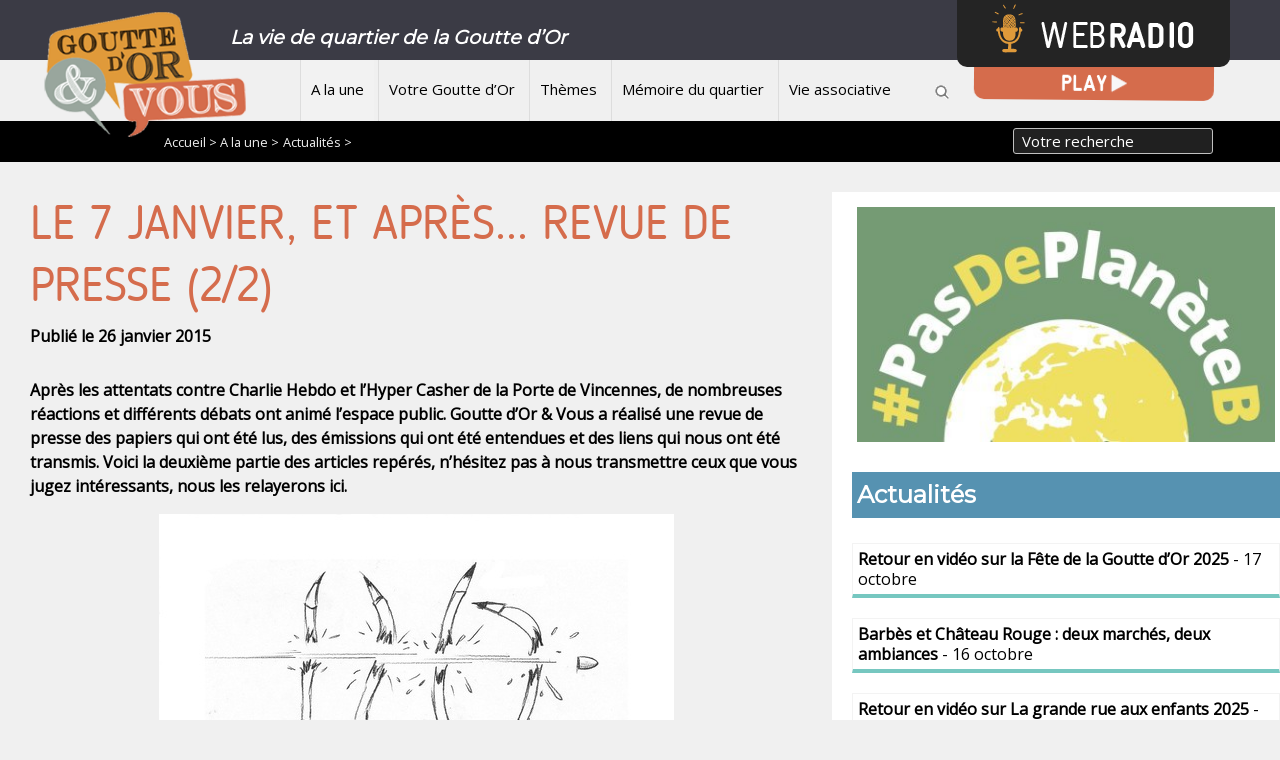

--- FILE ---
content_type: text/html; charset=utf-8
request_url: https://gouttedor-et-vous.org/Le-7-janvier-et-apres-Revue-de-presse-2-2
body_size: 7199
content:
<!doctype html>
<html lang="fr" class="no-js"><!-- InstanceBegin template="/Templates/page.dwt" codeOutsideHTMLIsLocked="false" -->
<head>
<!-- InstanceBeginEditable name="doctitle" -->

<title>Le 7 janvier, et après... Revue de presse (2/2)</title>
<!-- InstanceEndEditable --> 
  <meta charset="utf-8">
  <link rel="alternate" type="application/rss+xml" title="Un média de quartier de la Goutte d&#8217;Or" href="https://gouttedor-et-vous.org/spip.php?page=backend" />
 
 <meta property="og:url" content="https://gouttedor-et-vous.org/Le-7-janvier-et-apres-Revue-de-presse-2-2" />
 <link rel="canonical" href="https://gouttedor-et-vous.org/Le-7-janvier-et-apres-Revue-de-presse-2-2" />
 <meta property="og:site_name" content="Un média de quartier de la Goutte d&#8217;Or"/>
 
 
 
   <meta name="description" content="Après les attentats contre Charlie Hebdo et l’Hyper Casher de la Porte de Vincennes, de nombreuses réactions et différents débats ont animé l’espace public. Goutte d’Or &amp; Vous a réalisé une revue de presse des papiers qui nous ont été transmis. Voici les articles qui nous ont été envoyés par des habitants du quartier. N'hésitez pas à nous transmettre ceux que vous jugez intéressants, nous les relayerons ici. 

Après les attentats contre Charlie Hebdo et l’Hyper Casher de la Porte de (...)">
   <meta property="og:title" content="Le 7 janvier, et après... Revue de presse (2/2)" />
   <meta property="og:description" content="Après les attentats contre Charlie Hebdo et l’Hyper Casher de la Porte de Vincennes, de nombreuses réactions et différents débats ont animé l’espace public. Goutte d’Or &amp; Vous a réalisé une revue de presse des papiers qui nous ont été transmis. Voici les articles qui nous ont été envoyés par des habitants du quartier. N'hésitez pas à nous transmettre ceux que vous jugez intéressants, nous les relayerons ici. 

Après les attentats contre Charlie Hebdo et l’Hyper Casher de la Porte de (...)" />   
 
	
		

	<link rel="image_src" href="https://gouttedor-et-vous.org/IMG/logo/arton1337.jpg" />
	<meta property="og:image" content="https://gouttedor-et-vous.org/IMG/logo/arton1337.jpg" /> 
	
	<meta name="twitter:card" content="summary_large_image">
	<meta name="twitter:site" content="@reporterre">
	<meta name="twitter:creator" content="@reporterre">
	<meta name="twitter:title" content="Le 7 janvier, et après... Revue de presse (2/2)">
	<meta name="twitter:description" content="Après les attentats contre Charlie Hebdo et l’Hyper Casher de la Porte de Vincennes, de nombreuses réactions et différents débats ont animé l’espace public. Goutte d’Or &amp; Vous a réalisé une revue de presse des papiers qui nous ont été transmis. Voici les articles qui nous ont été envoyés par des habitants du quartier. N'hésitez pas à nous transmettre ceux que vous jugez intéressants, nous les relayerons ici. 

Après les attentats contre Charlie Hebdo et l’Hyper Casher de la Porte de (...)">
	<meta name="twitter:image" content="https://gouttedor-et-vous.org/IMG/logo/arton1337.jpg">
 


<meta name="keywords" content=" média ;associatif ;quartier ;habitant ;webradio ;mémoire

">
  
  
<script>
var mediabox_settings={"auto_detect":true,"ns":"box","tt_img":true,"sel_g":"#documents_portfolio a[type='image\/jpeg'],#documents_portfolio a[type='image\/png'],#documents_portfolio a[type='image\/gif'], .diaporama","sel_c":".mediabox","str_ssStart":"Diaporama","str_ssStop":"Arr\u00eater","str_cur":"{current}\/{total}","str_prev":"Pr\u00e9c\u00e9dent","str_next":"Suivant","str_close":"Fermer","str_loading":"Chargement\u2026","str_petc":"Taper \u2019Echap\u2019 pour fermer","str_dialTitDef":"Boite de dialogue","str_dialTitMed":"Affichage d\u2019un media","splash_url":"","lity":{"skin":"_simple-dark","maxWidth":"90%","maxHeight":"90%","minWidth":"400px","minHeight":"","slideshow_speed":"2500","opacite":"0.9","defaultCaptionState":"expanded"}};
</script>
<!-- insert_head_css -->
<link rel='stylesheet' href='local/cache-css/c3b5b62fe1c985c2b93240e996cefaba.css?1767711808' type='text/css' />
<script type='text/javascript'>/*<![CDATA[*/
(function(i,s,o,g,r,a,m){i['GoogleAnalyticsObject']=r;i[r]=i[r]||function(){ (i[r].q=i[r].q||[]).push(arguments)},i[r].l=1*new Date();a=s.createElement(o), m=s.getElementsByTagName(o)[0];a.async=1;a.src=g;m.parentNode.insertBefore(a,m) })
(window,document,'script','//www.google-analytics.com/analytics.js','ga');
ga('create', 'UA-45501493-1');
ga('send', 'pageview');
/*]]>*/</script>




<script type='text/javascript' src='local/cache-js/5d8808f36406cca7a638962c71577cc6.js?1767711767'></script>










<!-- insert_head -->



<!-- Debut CS -->

<!-- Fin CS -->


<!-- Debut CS -->

<!-- Fin CS -->



<!-- SPIP-Listes v.: <paquet 
	prefix="spiplistes" 
	categorie="communication" 
	version="3.0.11"
	etat="test" 
	compatibilite="[3.0.0-alpha2;[" 
	logo="prive/themes/spip/images/spip-listes.png" 
	schema="1.9923" 
	documentation="http://www.spip-contrib.net/SPIP-Listes">
	<nom>Spip-Listes</nom>

	<pipeline nom="declarer_tables_objets_sql" inclure="base/spiplistes.php" />
	<pipeline nom="declarer_tables_interfaces" inclure="base/spiplistes.php" />
	<pipeline nom="declarer_tables_auxiliaires" inclure="base/spiplistes.php" />
	<pipeline nom="affiche_milieu" inclure="inc/spiplistes_pipeline_affiche_milieu.php" />
	<pipeline nom="insert_head" inclure="inc/spiplistes_pipeline_insert_head.php" />
	<pipeline nom="header_prive" inclure="inc/spiplistes_pipeline_header_prive.php" />
	<pipeline nom="taches_generales_cron" inclure="genie/spiplistes_cron.php" />
	<pipeline nom="ajouter_boutons" inclure="inc/spiplistes_pipeline_ajouter_boutons.php" />
	<pipeline nom="ajouter_onglets" inclure="inc/spiplistes_pipeline_ajouter_onglets.php" />

	<menu nom="spip-listes" titre="spiplistes:listes_de_diffusion_" parent="bando_edition" icone="images/spip-listes-16.png" action="spiplistes_courriers_casier" />
	<menu nom="spip-listes_conf" titre="spiplistes:listes_de_diffusion_" parent="bando_configuration" icone="images/spip-listes-16.png" action="spiplistes_config" />
	<menu nom="lettre_creer" titre="spiplistes:icone_creation_courrier" parent="outils_rapides" icone="images/courriers_redac-16.png"  action="spiplistes_courrier_edit" parametres='new=oui&amp;type=nl' />

	<onglet nom="spiplistes_courriers_casier" titre="spiplistes:icone_courriers_casier" parent="spip-listes" icone="images/stock_hyperlink-mail-and-news-24.gif" action="spiplistes_courriers_casier" />
	<onglet nom="spiplistes_listes_toutes" titre="spiplistes:icone_listes_toutes" parent="spip-listes" icone="images/reply-to-all-24.gif" action="spiplistes_listes_toutes" />
	<onglet nom="spiplistes_abonnes_tous" titre="spiplistes:icone__abonnes_tous" parent="spip-listes" icone="images/addressbook-24.gif" action="spiplistes_abonnes_tous" />

	<necessite nom="facteur" compatibilite="[2.2.1;[" />

</paquet>
 -->
<!-- SPIP-Listes / -->
  
  
   
     
      
  <meta name="viewport" content="width=device-width">
  <meta name="viewport" content="initial-scale=1.0">
  <script type="text/javascript" src="/js/mes_outilsV2.js"></script>
  <!-- InstanceBeginEditable name="head" --><!-- InstanceEndEditable -->     
    </head>
 <body> 

	<header>
        


   

<script language=javascript>
var menuon="";
var chrono = null;

function demarre(nom_div)
{
 if (chrono==null)
    chrono = setTimeout("$('"+nom_div+"').fadeOut('slow');menuon='';","20");
}

function tout_cacher_div()
{
    
        $("#menu_1").fadeOut("slow");
    
        $("#menu_3").fadeOut("slow");
    
        $("#menu_85").fadeOut("slow");
    
        $("#menu_4").fadeOut("slow");
    
        $("#menu_2").fadeOut("slow");
    
}
</SCRIPT>
        <div id=bandeau_print  class="print centrer">
            Un média de quartier de la Goutte d&#8217;Or       
         </div>
        <div class="noprint">
		<div style="background:#3b3b45;height:60px;color:white;font-weight:bold;">
		<A HREF="/" title="Vers la page d'accueil" class=logo><IMG src="/IMG/logo/siteon0.png"></A>	
			<div class="centrer slogan">
			La vie de quartier de la Goutte d&#8217;Or
			</div>
		</div>
 		<A id=btmenu alt="Bouton menu">Menu</a>           		
         <nav class="centrer">
            
             <li><A HREF="-A-la-une-"  title="A la une"  class="menu_niveau1_actif"  onmouseout="demarre('#menu_1');" onmouseover="if (chrono!=null) clearTimeout(chrono); chrono = null;if (menuon!='1') {tout_cacher_div();$('#menu_1').fadeIn('fast');menuon='1';}" >
				 A la une</A>
               				
              </li>
            
             <li><A HREF="-Votre-Goutte-d-Or-"  title="Votre Goutte d&#8217;Or"  class="menu_niveau1"  onmouseout="demarre('#menu_3');" onmouseover="if (chrono!=null) clearTimeout(chrono); chrono = null;if (menuon!='3') {tout_cacher_div();$('#menu_3').fadeIn('fast');menuon='3';}" >
				 Votre Goutte d&#8217;Or</A>
               
			   <ul id="menu_3"  class="cadre_menu"  onmouseout="demarre('#menu_3');" onmouseover="if (chrono!=null) clearTimeout(chrono); chrono = null;">
                  
                    <li><A HREF="-Dossiers-thematiques-" class=lien_menu onmouseover="if (chrono!=null) clearTimeout(chrono); chrono = null;">Dossiers thématiques</A></li>
                  
                    <li><A HREF="-FPH-" class=lien_menu onmouseover="if (chrono!=null) clearTimeout(chrono); chrono = null;">Fonds de Participation des Habitants - FPH</A></li>
                  
                    <li><A HREF="-Zapping-Goutte-d-Or-" class=lien_menu onmouseover="if (chrono!=null) clearTimeout(chrono); chrono = null;">Zapping Goutte d&#8217;Or</A></li>
                  
                </ul>	
								
              </li>
            
             <li><A HREF="-Themes-"  title="Thèmes"  class="menu_niveau1"  onmouseout="demarre('#menu_85');" onmouseover="if (chrono!=null) clearTimeout(chrono); chrono = null;if (menuon!='85') {tout_cacher_div();$('#menu_85').fadeIn('fast');menuon='85';}" >
				 Thèmes</A>
               
			   <ul id="menu_85"  class="cadre_menu"  onmouseout="demarre('#menu_85');" onmouseover="if (chrono!=null) clearTimeout(chrono); chrono = null;">
                  
                    <li><A HREF="-Culture-loisirs-evenements-" class=lien_menu onmouseover="if (chrono!=null) clearTimeout(chrono); chrono = null;">Culture, loisirs, événements</A></li>
                  
                    <li><A HREF="-Emploi-insertion-formation-" class=lien_menu onmouseover="if (chrono!=null) clearTimeout(chrono); chrono = null;">Emploi, insertion, formation</A></li>
                  
                    <li><A HREF="-Citoyennete-democratie-participation-88-" class=lien_menu onmouseover="if (chrono!=null) clearTimeout(chrono); chrono = null;">Citoyenneté, démocratie, participation</A></li>
                  
                    <li><A HREF="-Jeunesse-education-parentalite-" class=lien_menu onmouseover="if (chrono!=null) clearTimeout(chrono); chrono = null;">Jeunesse, éducation, parentalité</A></li>
                  
                    <li><A HREF="-Sante-prevention-" class=lien_menu onmouseover="if (chrono!=null) clearTimeout(chrono); chrono = null;">Santé, prévention</A></li>
                  
                    <li><A HREF="-Cadre-de-vie-urbanisme-environnement-" class=lien_menu onmouseover="if (chrono!=null) clearTimeout(chrono); chrono = null;">Cadre de vie, urbanisme, environnement</A></li>
                  
                    <li><A HREF="-Solidarite-egalite-acces-aux-droits-92-" class=lien_menu onmouseover="if (chrono!=null) clearTimeout(chrono); chrono = null;">Solidarité, égalité, accès aux droits</A></li>
                  
                    <li><A HREF="-Informations-associatives-" class=lien_menu onmouseover="if (chrono!=null) clearTimeout(chrono); chrono = null;">Informations associatives</A></li>
                  
                </ul>	
								
              </li>
            
             <li><A HREF="-Memoire-du-quartier-"  title="Mémoire du quartier"  class="menu_niveau1"  onmouseout="demarre('#menu_4');" onmouseover="if (chrono!=null) clearTimeout(chrono); chrono = null;if (menuon!='4') {tout_cacher_div();$('#menu_4').fadeIn('fast');menuon='4';}" >
				 Mémoire du quartier</A>
               				
              </li>
            
             <li><A HREF="-Vie-associative-"  title="Vie associative"  class="menu_niveau1"  onmouseout="demarre('#menu_2');" onmouseover="if (chrono!=null) clearTimeout(chrono); chrono = null;if (menuon!='2') {tout_cacher_div();$('#menu_2').fadeIn('fast');menuon='2';}" >
				 Vie associative</A>
               
			   <ul id="menu_2"  class="cadre_menu"  onmouseout="demarre('#menu_2');" onmouseover="if (chrono!=null) clearTimeout(chrono); chrono = null;">
                  
                    <li><A HREF="-Annuaire-" class=lien_menu onmouseover="if (chrono!=null) clearTimeout(chrono); chrono = null;">Annuaire</A></li>
                  
                    <li><A HREF="-Projets-collectifs-5-" class=lien_menu onmouseover="if (chrono!=null) clearTimeout(chrono); chrono = null;">Projets collectifs</A></li>
                  
                    <li><A HREF="-Benevoles-Service-civique-" class=lien_menu onmouseover="if (chrono!=null) clearTimeout(chrono); chrono = null;">Bénévolat / Service civique</A></li>
                  
                    <li><A HREF="-Offres-d-emploi-stages-" class=lien_menu onmouseover="if (chrono!=null) clearTimeout(chrono); chrono = null;">Offres d&#8217;emploi / stages</A></li>
                  
                </ul>	
								
              </li>
            	
			<img src="/images/loupe.png" style="margin:0 0 0 20px;cursor:pointer;" onclick="$('#recherche').slideToggle('slow');">
          </nav>	  
         </div>
		 <div class=nettoyeur></div>
		 <div id=webradio_play class="shake-little shake-constant  ">
		 <A HREF="spip.php?rubrique53"><img src=/images/play.png></A>
		 </div>			 
		 <div id=webradio class="shake-chunk shake-constant shake-slow  shake-little">
		 <A HREF="spip.php?rubrique53"><img src=/images/webradio.png></A>
		 </div>
		 
		 <div id=recherche style="display:none;padding:40px;background:white;">
		 <FORM ACTION=spip.php?page=recherche METHOD=POST>
		 <h3>Votre recherche</h3>
		 <input type=text name=recherche value="" placeholder="Vos mots clefs de recherche...">
		 <div class=selectmenu  style="top:19px;">
		 <SELECT name=id_mot>
		<OPTION value="">Limiter à un thème ?</OPTION>
		
		<OPTION value="31" >Accompagnement à la scolarité</OPTION>
		
		<OPTION value="3" >Action sociale</OPTION>
		
		<OPTION value="32" >Alphabétisation / Français langue étrangère</OPTION>
		
		<OPTION value="33" >Architecture</OPTION>
		
		<OPTION value="92" >Artisanat</OPTION>
		
		<OPTION value="98" >Arts visuels</OPTION>
		
		<OPTION value="91" >Atelier périscolaire</OPTION>
		
		<OPTION value="117" >Citoyenneté/démocratie/participation</OPTION>
		
		<OPTION value="34" >Commerce</OPTION>
		
		<OPTION value="122" >Covid19</OPTION>
		
		<OPTION value="1" >Culture</OPTION>
		
		<OPTION value="109" >Danse</OPTION>
		
		<OPTION value="35" >Défense des associations</OPTION>
		
		<OPTION value="36" >Démographie</OPTION>
		
		<OPTION value="37" >Economie</OPTION>
		
		<OPTION value="38" >Education</OPTION>
		
		<OPTION value="5" >Emploi / Travail</OPTION>
		
		<OPTION value="4" >Environnement</OPTION>
		
		<OPTION value="39" >Femmes</OPTION>
		
		<OPTION value="40" >Fête de quartier</OPTION>
		
		<OPTION value="41" >Formation</OPTION>
		
		<OPTION value="42" >Insertion</OPTION>
		
		<OPTION value="2" >Jeunesse / Enfance</OPTION>
		
		<OPTION value="95" >Littérature</OPTION>
		
		<OPTION value="43" >Logement</OPTION>
		
		<OPTION value="44" >Loisirs</OPTION>
		
		<OPTION value="51" >Médias</OPTION>
		
		<OPTION value="99" >Mémoire</OPTION>
		
		<OPTION value="45" >Migrants</OPTION>
		
		<OPTION value="46" >Musique</OPTION>
		
		<OPTION value="120" >Numérique</OPTION>
		
		<OPTION value="88" >Parentalité</OPTION>
		
		<OPTION value="47" >Paroles d&#8217;habitants</OPTION>
		
		<OPTION value="48" >Petite enfance</OPTION>
		
		<OPTION value="94" >Photo</OPTION>
		
		<OPTION value="49" >Politique</OPTION>
		
		<OPTION value="50" >Politique de la ville</OPTION>
		
		<OPTION value="65" >Précarité</OPTION>
		
		<OPTION value="52" >Prévention</OPTION>
		
		<OPTION value="53" >Religion</OPTION>
		
		<OPTION value="54" >Rénovation urbaine</OPTION>
		
		<OPTION value="55" >Sans Papiers</OPTION>
		
		<OPTION value="6" >Santé</OPTION>
		
		<OPTION value="64" >Services publics / Equipement</OPTION>
		
		<OPTION value="123" >société</OPTION>
		
		<OPTION value="118" >solidarité/égalité/accès aux droits</OPTION>
		
		<OPTION value="57" >Sport</OPTION>
		
		<OPTION value="90" >Technologies</OPTION>
		
		<OPTION value="96" >Théâtre</OPTION>
		
		<OPTION value="58" >TIC</OPTION>
		
		<OPTION value="59" >Toxicomanie</OPTION>
		
		<OPTION value="60" >Troisième âge</OPTION>
		
		<OPTION value="61" >Urbanisme</OPTION>
		
		<OPTION value="89" >Vacances</OPTION>
		
		<OPTION value="62" >Vie de quartier</OPTION>
		
		<OPTION value="63" >Vie des associations</OPTION>
		
		</SELECT> 
		</div>
	<input type=submit value="Rechercher">
		 </FORM>
		 </div>       
    </header>   
        <div id=filariane>
          <!-- InstanceBeginEditable name="filariane" --> <div class=centrer style="padding:0 0 0 100px;">
<FORM ACTION="spip.php?page=recherche" METHOD=POST>
<INPUT type="text" name=recherche value="Votre recherche" style="float:right;height: 26px;position: relative;top: -5px;width: 200px;margin-right: 6%;background: #202020;color: white;" onfocus="this.value='';">
<A HREF="index.php" class=arianne>Accueil > </A>



  
  <A HREF="-A-la-une-" class=arianne>A la une ></A>
  
  <A HREF="-Actualites-" class=arianne>Actualités ></A>
  


</FORM>
<div class=nettoyeur></div>
</div><!-- InstanceEndEditable --> 
        </div> 	
  <div id="container" >
    <div id=zone>     

        <!-- InstanceBeginEditable name="zone" -->

   <H1>Le 7 janvier, et après... Revue de presse (2/2)</H1>
  
     
	 
      <div class=texte>
	  
	     
			<strong>Publié le 26 janvier 2015</strong><br><br>
			
			
        <p><strong>Après les attentats contre Charlie Hebdo et l’Hyper Casher de la Porte de Vincennes, de nombreuses réactions et différents débats ont animé l’espace public. Goutte d’Or &amp; Vous a réalisé une revue de presse des papiers qui ont été lus, des émissions qui ont été entendues et des liens qui nous ont été transmis. Voici la deuxième partie des articles repérés, n&#8217;hésitez pas à nous transmettre ceux que vous jugez intéressants, nous les relayerons ici. </strong></p>
<div class='spip_document_2240 spip_document spip_documents spip_document_image spip_documents_center spip_document_center'>
<figure class="spip_doc_inner">


		<img src='IMG/jpg/515x330_hommage-charlie-hebdo.jpg' width="515" height="330" alt='' />
</figure>
</div>
<p><strong><span style="color:#000080;">> > > Cliquez ici pour retrouver <a href="http://www.gouttedor-et-vous.org/Revue-de-presse" class="spip_out" rel="external">la première partie de notre revue de presse</a></span></strong></p>
<hr class="spip" /><div id='scoopit-container-3999543'>
  <a href='http://www.scoop.it/t/revue-de-presse-l-apres-7-janvier-2015'>Revue de presse&nbsp;: l&#8217;après 7 janvier 2015</a>
</div>
<script type="text/javascript">
 var scitOpt = {
  displayInsight: "no",
  displayPaginator: "no",
  nbPostPerPage: 24
 };
</script>
<script type='text/javascript' src='https://www.scoop.it/embed-full-topic/3999543.js' ></script>
	
        
	
<br><br>
	
	
	
		<A HREF="+-Medias-+"><span class=tag>Médias</span></A>
	
		<A HREF="+-Vie-des-associations-+"><span class=tag>Vie des associations</span></A>
	
		<A HREF="+-Texte-+"><span class=tag>Texte</span></A>
	
		<A HREF="+-Image-+"><span class=tag>Image</span></A>
	
	
	
	<div class=noprint>
  <a onclick="window.open('http://www.facebook.com/sharer/sharer.php?t=Le+7+janvier%2C+et+apr%C3%A8s...+Revue+de+presse+%282%2F2%29&amp;u=https%3A%2F%2Fgouttedor-et-vous.org%2FLe-7-janvier-et-apres-Revue-de-presse-2-2', 'facebook', 'width=400, height=200');" title="Partager sur Facebook" rel="nofollow" ><img src="/images/bt1.png" alt="bouton facebook" width=32></A>
	  <a onclick="window.open('https://twitter.com/intent/tweet?text=Le+7+janvier%2C+et+apr%C3%A8s...+Revue+de+presse+%282%2F2%29&amp;url=https%3A%2F%2Fgouttedor-et-vous.org%2FLe-7-janvier-et-apres-Revue-de-presse-2-2', 'tweeter', 'width=400, height=200');" title="Partager sur Twitter" rel="nofollow" ><img src="/images/bt2.png" alt="bouton twitter" width=32></A>

	  <a onclick="print();" Title="Imprimer la page"> <img src="/images/bt4.png" alt="Bouton imprimer"></A> 

	   <a href="spip.php?page=spipdf&amp;spipdf=article_pdf&amp;id_article=1337&amp;nom_fichier=article1337" target=_blank>
    <img src="/images/pdf.png" alt="Bouton PDF"></a>	  
	  </div>	<br>	
		
		 
			<A NAME="doc"></a>
			<h3>Images à télécharger</h3>
			
					<A HREF="IMG/jpg/arton1331-c0298.jpg"  class="mediabox lien_doc" >
					<img src='local/cache-vignettes/L40xH26/arton1331-c0298-2022a-2691e.jpg?1643616606' width='40' height='26' alt='' class='spip_logo spip_logos' />&nbsp;
					Sans titre
					</a>
			
		    	  
		  
		   		
      </div>

	  <!-- InstanceEndEditable --> 
    </div>

    <div id="container_colonne" class=noprint>
      <!-- InstanceBeginEditable name="colonne" -->
	 
	   
	

	<div class=nettoyeur></div>

<div><a href="-Pas-de-planete-B-" class=lien_article style="border:0 none;" onmouseover="$('#intro114').slideDown('fast');"  onmouseleave="$('#intro114').slideUp('slow');">
<div style="position:relative">
		<img
	src="local/cache-gd2/98/47c3edd757d7c0f7639a35988f080f.jpg?1731518086" class='spip_logo' width='435' height='245' alt='Image / illustration' style='width:100%;' />
	<div  id="intro114" class=" fond1 intro" style="padding:30px;">Aucune planète de rechange n’étant prévue, Goutte d’Or &amp; Vous propose chaque mois des clés pour devenir plus éco-responsable<br>
	<span class=bouton_suite>Lire la suite</span></div>
</div>
</a>		
</div>

	<p class=titre_bloc>Actualités</p>  
    
	    <a href="Retour-en-video-sur-la-Fete-de-la-Goutte-d-Or-2025-6069" class=lien_article>
            <span class=ptitre>Retour en vidéo sur la Fête de la Goutte d&#8217;Or 2025</span> - 17 octobre 
			
		</A>
    
	    <a href="Barbes-et-Chateau-Rouge-deux-marches-deux-ambiances" class=lien_article>
            <span class=ptitre>Barbès et Château Rouge&nbsp;: deux marchés, deux ambiances</span> - 16 octobre 
			
		</A>
    
	    <a href="La-grande-rue-aux-enfants-2025" class=lien_article>
            <span class=ptitre>Retour en vidéo sur La grande rue aux enfants 2025 </span> - 16 octobre 
			
		</A>
    
	    <a href="Court-metrage-Les-liens-du-foot" class=lien_article>
            <span class=ptitre>Court métrage&nbsp;: Les liens du foot </span> - 16 octobre 
			
		</A>
    
	    <a href="Le-18e-du-mois-Numero-341" class=lien_article>
            <span class=ptitre>Le 18e du mois - Numéro 341</span> - 3 octobre 
			
		</A>
    <!-- InstanceEndEditable -->             		
    </div>
	<div class=nettoyeur></div>
  </div>   

  <footer class=noprint>
     <div style="background:#76c7c0;padding:20px;">
	<div class=grid>
	<div class=grid3>
		<div>
		<p class=titre><IMG SRC="/images/carrebleu.png" style="float:left;margin-right:10px;"> <br class='autobr' />
Participez à la rédaction du site Internet<br class='autobr' />
</p>
		<br class='autobr' />
Devenez rédacteur du site Goutte d&#8217;Or &amp; vous.
<br><A HREF='spip.php?page=admin' class=bouton_rouge>Je participe</A><br class='autobr' />
	
		</div>
		<div>
		<p class=titre><IMG SRC="/images/carrebleu.png" style="float:left;margin-right:10px;"> <br class='autobr' />
Abonnez vous à nos newsletters<br class='autobr' />
</p>	
		<br class='autobr' />
Recevez directement les actualités du site et du quartier&nbsp;:
<br><A HREF='spip.php?page=newsletter_ab' class=bouton_rouge>Je m&#8217;abonne</A><br class='autobr' />

		</div>
		<div>
		<p class=titre><IMG SRC="/images/carrebleu.png" style="float:left;margin-right:10px;"><br class='autobr' />
Engagez vous auprès d&#8217;une association<br class='autobr' />
</p>	
		<br class='autobr' />
Devenez militant à la Goutte d&#8217;Or&nbsp;: 
<br><A HREF='spip.php?rubrique8' class=bouton_rouge>En savoir plus</A></p>

			</A>
		</div>
	</div>
	</div>
</div>
&nbsp; &nbsp;&nbsp; &nbsp;&nbsp; &nbsp;&nbsp; &nbsp;
<div style="float:left;padding: 19px;">
<A HREF="Qui-sommes-nous">Qui sommes-nous ?</A>
<A HREF="Le-projet">Le projet</A>
<A HREF="Mentions-legales">Mentions légales</A>
<A HREF="spip.php?page=admin">Accès Membres</A>
</div>
<A HREF="Nous-contacter" title="Nous contacter" style="float:right;" target=_blank><IMG SRC="/images/bt_contact.png" alt="Bouton RSS"></A>
<A HREF="https://www.facebook.com/GoutteDOrEtVous/?ref=ts&fref=ts" title="Afficher la page Facebook" style="float:right;" target=_blank><IMG SRC="/images/bt_fb.png" alt="Bouton Facebook"></A>&nbsp; &nbsp;
<A HREF="https://twitter.com/Gouttedoretvous" title="Afficher la page Twitter" style="float:right;" target=_blank><IMG SRC="/images/bt_tw.png" alt="Bouton Twitter"></A>&nbsp; &nbsp;
<A HREF="spip.php?page=backend" title="Afficher le flux RSS" style="float:right;"><IMG SRC="/images/bt_rss.png" alt="Bouton RSS"></A>&nbsp; &nbsp;
<div class=nettoyeur></div>
  </footer>
<!-- InstanceBeginEditable name="finpage" --><!-- InstanceEndEditable -->  
</body>
<!-- InstanceEnd --></html>